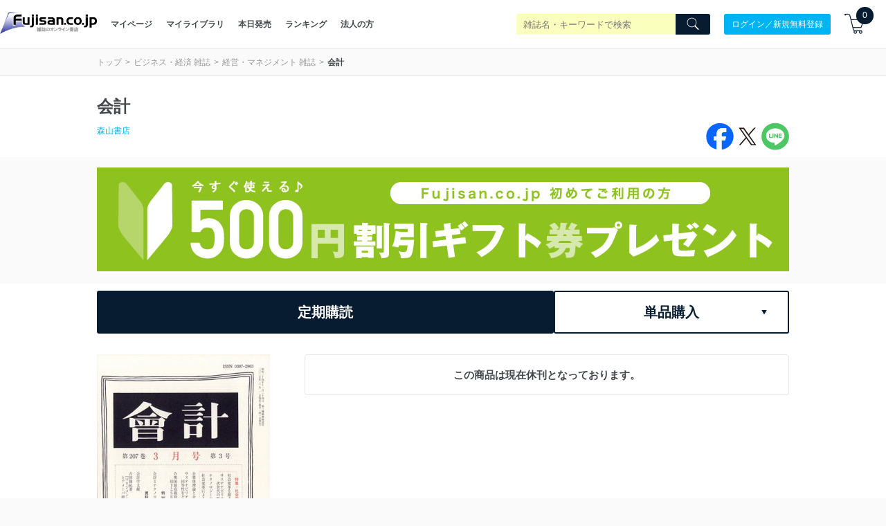

--- FILE ---
content_type: text/plain; charset=utf-8
request_url: https://events.getsitectrl.com/api/v1/events
body_size: 557
content:
{"id":"66f8c6a903100597","user_id":"66f8c6a90325caca","time":1769041732620,"token":"1769041732.7e3e095604a90b4be2b38c46c3d91073.abb33129693bad22e9a7fe628c0849df","geo":{"ip":"3.142.143.15","geopath":"147015:147763:220321:","geoname_id":4509177,"longitude":-83.0061,"latitude":39.9625,"postal_code":"43215","city":"Columbus","region":"Ohio","state_code":"OH","country":"United States","country_code":"US","timezone":"America/New_York"},"ua":{"platform":"Desktop","os":"Mac OS","os_family":"Mac OS X","os_version":"10.15.7","browser":"Other","browser_family":"ClaudeBot","browser_version":"1.0","device":"Spider","device_brand":"Spider","device_model":"Desktop"},"utm":{}}